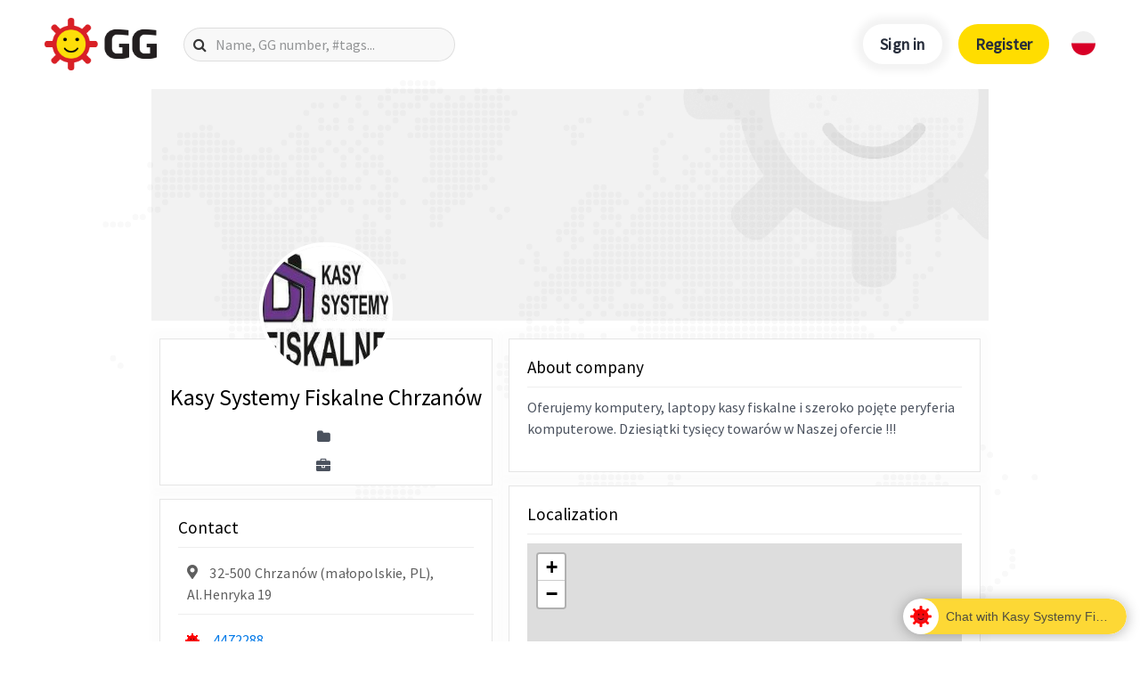

--- FILE ---
content_type: text/html; charset=utf-8
request_url: https://www.google.com/recaptcha/api2/aframe
body_size: 268
content:
<!DOCTYPE HTML><html><head><meta http-equiv="content-type" content="text/html; charset=UTF-8"></head><body><script nonce="CTZSimqQB23PZWnPmsr6lQ">/** Anti-fraud and anti-abuse applications only. See google.com/recaptcha */ try{var clients={'sodar':'https://pagead2.googlesyndication.com/pagead/sodar?'};window.addEventListener("message",function(a){try{if(a.source===window.parent){var b=JSON.parse(a.data);var c=clients[b['id']];if(c){var d=document.createElement('img');d.src=c+b['params']+'&rc='+(localStorage.getItem("rc::a")?sessionStorage.getItem("rc::b"):"");window.document.body.appendChild(d);sessionStorage.setItem("rc::e",parseInt(sessionStorage.getItem("rc::e")||0)+1);localStorage.setItem("rc::h",'1769463336402');}}}catch(b){}});window.parent.postMessage("_grecaptcha_ready", "*");}catch(b){}</script></body></html>